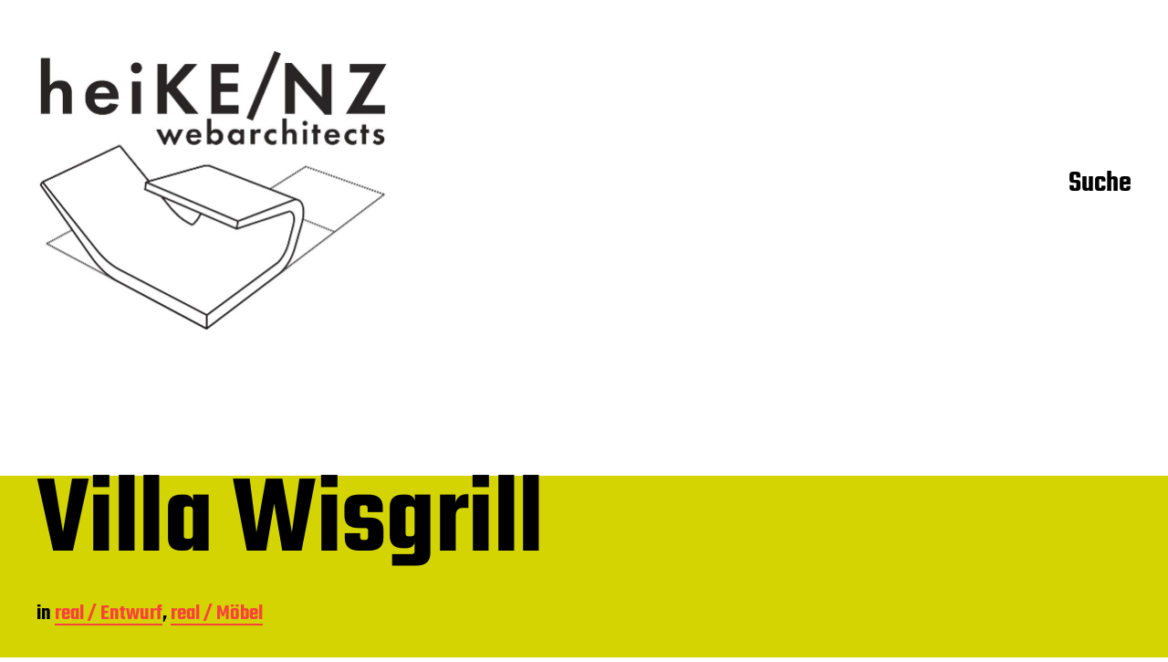

--- FILE ---
content_type: text/html; charset=UTF-8
request_url: https://www.heikenz.net/2020/10/07/villa-wisgrill-2/
body_size: 11655
content:
<!DOCTYPE html>

<html class="no-js" lang="de-AT">

	<head>

		<meta http-equiv="content-type" content="text/html" charset="UTF-8" />
		<meta name="viewport" content="width=device-width, initial-scale=1.0" >

		<link rel="profile" href="https://gmpg.org/xfn/11">

		<title>Villa Wisgrill &#8211; heiKE/NZ</title>
<meta name='robots' content='max-image-preview:large' />
	<style>img:is([sizes="auto" i], [sizes^="auto," i]) { contain-intrinsic-size: 3000px 1500px }</style>
	<link rel="alternate" type="application/rss+xml" title="heiKE/NZ &raquo; Feed" href="https://www.heikenz.net/feed/" />
<link rel="alternate" type="application/rss+xml" title="heiKE/NZ &raquo; Kommentar-Feed" href="https://www.heikenz.net/comments/feed/" />
<link rel="alternate" type="application/rss+xml" title="heiKE/NZ &raquo; Villa Wisgrill Kommentar-Feed" href="https://www.heikenz.net/2020/10/07/villa-wisgrill-2/feed/" />
<script type="text/javascript">
/* <![CDATA[ */
window._wpemojiSettings = {"baseUrl":"https:\/\/s.w.org\/images\/core\/emoji\/16.0.1\/72x72\/","ext":".png","svgUrl":"https:\/\/s.w.org\/images\/core\/emoji\/16.0.1\/svg\/","svgExt":".svg","source":{"concatemoji":"https:\/\/www.heikenz.net\/wp-includes\/js\/wp-emoji-release.min.js?ver=6.8.3"}};
/*! This file is auto-generated */
!function(s,n){var o,i,e;function c(e){try{var t={supportTests:e,timestamp:(new Date).valueOf()};sessionStorage.setItem(o,JSON.stringify(t))}catch(e){}}function p(e,t,n){e.clearRect(0,0,e.canvas.width,e.canvas.height),e.fillText(t,0,0);var t=new Uint32Array(e.getImageData(0,0,e.canvas.width,e.canvas.height).data),a=(e.clearRect(0,0,e.canvas.width,e.canvas.height),e.fillText(n,0,0),new Uint32Array(e.getImageData(0,0,e.canvas.width,e.canvas.height).data));return t.every(function(e,t){return e===a[t]})}function u(e,t){e.clearRect(0,0,e.canvas.width,e.canvas.height),e.fillText(t,0,0);for(var n=e.getImageData(16,16,1,1),a=0;a<n.data.length;a++)if(0!==n.data[a])return!1;return!0}function f(e,t,n,a){switch(t){case"flag":return n(e,"\ud83c\udff3\ufe0f\u200d\u26a7\ufe0f","\ud83c\udff3\ufe0f\u200b\u26a7\ufe0f")?!1:!n(e,"\ud83c\udde8\ud83c\uddf6","\ud83c\udde8\u200b\ud83c\uddf6")&&!n(e,"\ud83c\udff4\udb40\udc67\udb40\udc62\udb40\udc65\udb40\udc6e\udb40\udc67\udb40\udc7f","\ud83c\udff4\u200b\udb40\udc67\u200b\udb40\udc62\u200b\udb40\udc65\u200b\udb40\udc6e\u200b\udb40\udc67\u200b\udb40\udc7f");case"emoji":return!a(e,"\ud83e\udedf")}return!1}function g(e,t,n,a){var r="undefined"!=typeof WorkerGlobalScope&&self instanceof WorkerGlobalScope?new OffscreenCanvas(300,150):s.createElement("canvas"),o=r.getContext("2d",{willReadFrequently:!0}),i=(o.textBaseline="top",o.font="600 32px Arial",{});return e.forEach(function(e){i[e]=t(o,e,n,a)}),i}function t(e){var t=s.createElement("script");t.src=e,t.defer=!0,s.head.appendChild(t)}"undefined"!=typeof Promise&&(o="wpEmojiSettingsSupports",i=["flag","emoji"],n.supports={everything:!0,everythingExceptFlag:!0},e=new Promise(function(e){s.addEventListener("DOMContentLoaded",e,{once:!0})}),new Promise(function(t){var n=function(){try{var e=JSON.parse(sessionStorage.getItem(o));if("object"==typeof e&&"number"==typeof e.timestamp&&(new Date).valueOf()<e.timestamp+604800&&"object"==typeof e.supportTests)return e.supportTests}catch(e){}return null}();if(!n){if("undefined"!=typeof Worker&&"undefined"!=typeof OffscreenCanvas&&"undefined"!=typeof URL&&URL.createObjectURL&&"undefined"!=typeof Blob)try{var e="postMessage("+g.toString()+"("+[JSON.stringify(i),f.toString(),p.toString(),u.toString()].join(",")+"));",a=new Blob([e],{type:"text/javascript"}),r=new Worker(URL.createObjectURL(a),{name:"wpTestEmojiSupports"});return void(r.onmessage=function(e){c(n=e.data),r.terminate(),t(n)})}catch(e){}c(n=g(i,f,p,u))}t(n)}).then(function(e){for(var t in e)n.supports[t]=e[t],n.supports.everything=n.supports.everything&&n.supports[t],"flag"!==t&&(n.supports.everythingExceptFlag=n.supports.everythingExceptFlag&&n.supports[t]);n.supports.everythingExceptFlag=n.supports.everythingExceptFlag&&!n.supports.flag,n.DOMReady=!1,n.readyCallback=function(){n.DOMReady=!0}}).then(function(){return e}).then(function(){var e;n.supports.everything||(n.readyCallback(),(e=n.source||{}).concatemoji?t(e.concatemoji):e.wpemoji&&e.twemoji&&(t(e.twemoji),t(e.wpemoji)))}))}((window,document),window._wpemojiSettings);
/* ]]> */
</script>
<style id='wp-emoji-styles-inline-css' type='text/css'>

	img.wp-smiley, img.emoji {
		display: inline !important;
		border: none !important;
		box-shadow: none !important;
		height: 1em !important;
		width: 1em !important;
		margin: 0 0.07em !important;
		vertical-align: -0.1em !important;
		background: none !important;
		padding: 0 !important;
	}
</style>
<link rel='stylesheet' id='wp-block-library-css' href='https://www.heikenz.net/wp-includes/css/dist/block-library/style.min.css?ver=6.8.3' type='text/css' media='all' />
<style id='classic-theme-styles-inline-css' type='text/css'>
/*! This file is auto-generated */
.wp-block-button__link{color:#fff;background-color:#32373c;border-radius:9999px;box-shadow:none;text-decoration:none;padding:calc(.667em + 2px) calc(1.333em + 2px);font-size:1.125em}.wp-block-file__button{background:#32373c;color:#fff;text-decoration:none}
</style>
<link rel='stylesheet' id='magnific-popup-css' href='https://www.heikenz.net/wp-content/plugins/gutentor/assets/library/magnific-popup/magnific-popup.min.css?ver=1.8.0' type='text/css' media='all' />
<link rel='stylesheet' id='slick-css' href='https://www.heikenz.net/wp-content/plugins/gutentor/assets/library/slick/slick.min.css?ver=1.8.1' type='text/css' media='all' />
<link rel='stylesheet' id='fontawesome-css' href='https://www.heikenz.net/wp-content/plugins/gutentor/assets/library/fontawesome/css/all.min.css?ver=5.12.0' type='text/css' media='all' />
<link rel='stylesheet' id='wpness-grid-css' href='https://www.heikenz.net/wp-content/plugins/gutentor/assets/library/wpness-grid/wpness-grid.css?ver=1.0.0' type='text/css' media='all' />
<link rel='stylesheet' id='animate-css' href='https://www.heikenz.net/wp-content/plugins/gutentor/assets/library/animatecss/animate.min.css?ver=3.7.2' type='text/css' media='all' />
<link rel='stylesheet' id='wp-components-css' href='https://www.heikenz.net/wp-includes/css/dist/components/style.min.css?ver=6.8.3' type='text/css' media='all' />
<link rel='stylesheet' id='wp-preferences-css' href='https://www.heikenz.net/wp-includes/css/dist/preferences/style.min.css?ver=6.8.3' type='text/css' media='all' />
<link rel='stylesheet' id='wp-block-editor-css' href='https://www.heikenz.net/wp-includes/css/dist/block-editor/style.min.css?ver=6.8.3' type='text/css' media='all' />
<link rel='stylesheet' id='wp-reusable-blocks-css' href='https://www.heikenz.net/wp-includes/css/dist/reusable-blocks/style.min.css?ver=6.8.3' type='text/css' media='all' />
<link rel='stylesheet' id='wp-patterns-css' href='https://www.heikenz.net/wp-includes/css/dist/patterns/style.min.css?ver=6.8.3' type='text/css' media='all' />
<link rel='stylesheet' id='wp-editor-css' href='https://www.heikenz.net/wp-includes/css/dist/editor/style.min.css?ver=6.8.3' type='text/css' media='all' />
<link rel='stylesheet' id='gutentor-css' href='https://www.heikenz.net/wp-content/plugins/gutentor/dist/blocks.style.build.css?ver=3.4.8' type='text/css' media='all' />
<style id='global-styles-inline-css' type='text/css'>
:root{--wp--preset--aspect-ratio--square: 1;--wp--preset--aspect-ratio--4-3: 4/3;--wp--preset--aspect-ratio--3-4: 3/4;--wp--preset--aspect-ratio--3-2: 3/2;--wp--preset--aspect-ratio--2-3: 2/3;--wp--preset--aspect-ratio--16-9: 16/9;--wp--preset--aspect-ratio--9-16: 9/16;--wp--preset--color--black: #000000;--wp--preset--color--cyan-bluish-gray: #abb8c3;--wp--preset--color--white: #FFF;--wp--preset--color--pale-pink: #f78da7;--wp--preset--color--vivid-red: #cf2e2e;--wp--preset--color--luminous-vivid-orange: #ff6900;--wp--preset--color--luminous-vivid-amber: #fcb900;--wp--preset--color--light-green-cyan: #7bdcb5;--wp--preset--color--vivid-green-cyan: #00d084;--wp--preset--color--pale-cyan-blue: #8ed1fc;--wp--preset--color--vivid-cyan-blue: #0693e3;--wp--preset--color--vivid-purple: #9b51e0;--wp--preset--color--accent: #F9423A;--wp--preset--color--dark-gray: #333333;--wp--preset--color--gray: #767676;--wp--preset--color--light-gray: #DDDDDD;--wp--preset--gradient--vivid-cyan-blue-to-vivid-purple: linear-gradient(135deg,rgba(6,147,227,1) 0%,rgb(155,81,224) 100%);--wp--preset--gradient--light-green-cyan-to-vivid-green-cyan: linear-gradient(135deg,rgb(122,220,180) 0%,rgb(0,208,130) 100%);--wp--preset--gradient--luminous-vivid-amber-to-luminous-vivid-orange: linear-gradient(135deg,rgba(252,185,0,1) 0%,rgba(255,105,0,1) 100%);--wp--preset--gradient--luminous-vivid-orange-to-vivid-red: linear-gradient(135deg,rgba(255,105,0,1) 0%,rgb(207,46,46) 100%);--wp--preset--gradient--very-light-gray-to-cyan-bluish-gray: linear-gradient(135deg,rgb(238,238,238) 0%,rgb(169,184,195) 100%);--wp--preset--gradient--cool-to-warm-spectrum: linear-gradient(135deg,rgb(74,234,220) 0%,rgb(151,120,209) 20%,rgb(207,42,186) 40%,rgb(238,44,130) 60%,rgb(251,105,98) 80%,rgb(254,248,76) 100%);--wp--preset--gradient--blush-light-purple: linear-gradient(135deg,rgb(255,206,236) 0%,rgb(152,150,240) 100%);--wp--preset--gradient--blush-bordeaux: linear-gradient(135deg,rgb(254,205,165) 0%,rgb(254,45,45) 50%,rgb(107,0,62) 100%);--wp--preset--gradient--luminous-dusk: linear-gradient(135deg,rgb(255,203,112) 0%,rgb(199,81,192) 50%,rgb(65,88,208) 100%);--wp--preset--gradient--pale-ocean: linear-gradient(135deg,rgb(255,245,203) 0%,rgb(182,227,212) 50%,rgb(51,167,181) 100%);--wp--preset--gradient--electric-grass: linear-gradient(135deg,rgb(202,248,128) 0%,rgb(113,206,126) 100%);--wp--preset--gradient--midnight: linear-gradient(135deg,rgb(2,3,129) 0%,rgb(40,116,252) 100%);--wp--preset--font-size--small: 16px;--wp--preset--font-size--medium: 20px;--wp--preset--font-size--large: 24px;--wp--preset--font-size--x-large: 42px;--wp--preset--font-size--regular: 20px;--wp--preset--font-size--larger: 32px;--wp--preset--spacing--20: 0.44rem;--wp--preset--spacing--30: 0.67rem;--wp--preset--spacing--40: 1rem;--wp--preset--spacing--50: 1.5rem;--wp--preset--spacing--60: 2.25rem;--wp--preset--spacing--70: 3.38rem;--wp--preset--spacing--80: 5.06rem;--wp--preset--shadow--natural: 6px 6px 9px rgba(0, 0, 0, 0.2);--wp--preset--shadow--deep: 12px 12px 50px rgba(0, 0, 0, 0.4);--wp--preset--shadow--sharp: 6px 6px 0px rgba(0, 0, 0, 0.2);--wp--preset--shadow--outlined: 6px 6px 0px -3px rgba(255, 255, 255, 1), 6px 6px rgba(0, 0, 0, 1);--wp--preset--shadow--crisp: 6px 6px 0px rgba(0, 0, 0, 1);}:where(.is-layout-flex){gap: 0.5em;}:where(.is-layout-grid){gap: 0.5em;}body .is-layout-flex{display: flex;}.is-layout-flex{flex-wrap: wrap;align-items: center;}.is-layout-flex > :is(*, div){margin: 0;}body .is-layout-grid{display: grid;}.is-layout-grid > :is(*, div){margin: 0;}:where(.wp-block-columns.is-layout-flex){gap: 2em;}:where(.wp-block-columns.is-layout-grid){gap: 2em;}:where(.wp-block-post-template.is-layout-flex){gap: 1.25em;}:where(.wp-block-post-template.is-layout-grid){gap: 1.25em;}.has-black-color{color: var(--wp--preset--color--black) !important;}.has-cyan-bluish-gray-color{color: var(--wp--preset--color--cyan-bluish-gray) !important;}.has-white-color{color: var(--wp--preset--color--white) !important;}.has-pale-pink-color{color: var(--wp--preset--color--pale-pink) !important;}.has-vivid-red-color{color: var(--wp--preset--color--vivid-red) !important;}.has-luminous-vivid-orange-color{color: var(--wp--preset--color--luminous-vivid-orange) !important;}.has-luminous-vivid-amber-color{color: var(--wp--preset--color--luminous-vivid-amber) !important;}.has-light-green-cyan-color{color: var(--wp--preset--color--light-green-cyan) !important;}.has-vivid-green-cyan-color{color: var(--wp--preset--color--vivid-green-cyan) !important;}.has-pale-cyan-blue-color{color: var(--wp--preset--color--pale-cyan-blue) !important;}.has-vivid-cyan-blue-color{color: var(--wp--preset--color--vivid-cyan-blue) !important;}.has-vivid-purple-color{color: var(--wp--preset--color--vivid-purple) !important;}.has-black-background-color{background-color: var(--wp--preset--color--black) !important;}.has-cyan-bluish-gray-background-color{background-color: var(--wp--preset--color--cyan-bluish-gray) !important;}.has-white-background-color{background-color: var(--wp--preset--color--white) !important;}.has-pale-pink-background-color{background-color: var(--wp--preset--color--pale-pink) !important;}.has-vivid-red-background-color{background-color: var(--wp--preset--color--vivid-red) !important;}.has-luminous-vivid-orange-background-color{background-color: var(--wp--preset--color--luminous-vivid-orange) !important;}.has-luminous-vivid-amber-background-color{background-color: var(--wp--preset--color--luminous-vivid-amber) !important;}.has-light-green-cyan-background-color{background-color: var(--wp--preset--color--light-green-cyan) !important;}.has-vivid-green-cyan-background-color{background-color: var(--wp--preset--color--vivid-green-cyan) !important;}.has-pale-cyan-blue-background-color{background-color: var(--wp--preset--color--pale-cyan-blue) !important;}.has-vivid-cyan-blue-background-color{background-color: var(--wp--preset--color--vivid-cyan-blue) !important;}.has-vivid-purple-background-color{background-color: var(--wp--preset--color--vivid-purple) !important;}.has-black-border-color{border-color: var(--wp--preset--color--black) !important;}.has-cyan-bluish-gray-border-color{border-color: var(--wp--preset--color--cyan-bluish-gray) !important;}.has-white-border-color{border-color: var(--wp--preset--color--white) !important;}.has-pale-pink-border-color{border-color: var(--wp--preset--color--pale-pink) !important;}.has-vivid-red-border-color{border-color: var(--wp--preset--color--vivid-red) !important;}.has-luminous-vivid-orange-border-color{border-color: var(--wp--preset--color--luminous-vivid-orange) !important;}.has-luminous-vivid-amber-border-color{border-color: var(--wp--preset--color--luminous-vivid-amber) !important;}.has-light-green-cyan-border-color{border-color: var(--wp--preset--color--light-green-cyan) !important;}.has-vivid-green-cyan-border-color{border-color: var(--wp--preset--color--vivid-green-cyan) !important;}.has-pale-cyan-blue-border-color{border-color: var(--wp--preset--color--pale-cyan-blue) !important;}.has-vivid-cyan-blue-border-color{border-color: var(--wp--preset--color--vivid-cyan-blue) !important;}.has-vivid-purple-border-color{border-color: var(--wp--preset--color--vivid-purple) !important;}.has-vivid-cyan-blue-to-vivid-purple-gradient-background{background: var(--wp--preset--gradient--vivid-cyan-blue-to-vivid-purple) !important;}.has-light-green-cyan-to-vivid-green-cyan-gradient-background{background: var(--wp--preset--gradient--light-green-cyan-to-vivid-green-cyan) !important;}.has-luminous-vivid-amber-to-luminous-vivid-orange-gradient-background{background: var(--wp--preset--gradient--luminous-vivid-amber-to-luminous-vivid-orange) !important;}.has-luminous-vivid-orange-to-vivid-red-gradient-background{background: var(--wp--preset--gradient--luminous-vivid-orange-to-vivid-red) !important;}.has-very-light-gray-to-cyan-bluish-gray-gradient-background{background: var(--wp--preset--gradient--very-light-gray-to-cyan-bluish-gray) !important;}.has-cool-to-warm-spectrum-gradient-background{background: var(--wp--preset--gradient--cool-to-warm-spectrum) !important;}.has-blush-light-purple-gradient-background{background: var(--wp--preset--gradient--blush-light-purple) !important;}.has-blush-bordeaux-gradient-background{background: var(--wp--preset--gradient--blush-bordeaux) !important;}.has-luminous-dusk-gradient-background{background: var(--wp--preset--gradient--luminous-dusk) !important;}.has-pale-ocean-gradient-background{background: var(--wp--preset--gradient--pale-ocean) !important;}.has-electric-grass-gradient-background{background: var(--wp--preset--gradient--electric-grass) !important;}.has-midnight-gradient-background{background: var(--wp--preset--gradient--midnight) !important;}.has-small-font-size{font-size: var(--wp--preset--font-size--small) !important;}.has-medium-font-size{font-size: var(--wp--preset--font-size--medium) !important;}.has-large-font-size{font-size: var(--wp--preset--font-size--large) !important;}.has-x-large-font-size{font-size: var(--wp--preset--font-size--x-large) !important;}
:where(.wp-block-post-template.is-layout-flex){gap: 1.25em;}:where(.wp-block-post-template.is-layout-grid){gap: 1.25em;}
:where(.wp-block-columns.is-layout-flex){gap: 2em;}:where(.wp-block-columns.is-layout-grid){gap: 2em;}
:root :where(.wp-block-pullquote){font-size: 1.5em;line-height: 1.6;}
</style>
<link rel='stylesheet' id='miyazaki-google-fonts-css' href='https://www.heikenz.net/wp-content/themes/miyazaki/assets/css/fonts.css?ver=6.8.3' type='text/css' media='all' />
<link rel='stylesheet' id='miyazaki-style-css' href='https://www.heikenz.net/wp-content/themes/miyazaki/style.css?ver=2.2' type='text/css' media='all' />
<link rel='stylesheet' id='sp-dsgvo_twbs4_grid-css' href='https://www.heikenz.net/wp-content/plugins/shapepress-dsgvo/public/css/bootstrap-grid.min.css?ver=3.1.34' type='text/css' media='all' />
<link rel='stylesheet' id='sp-dsgvo-css' href='https://www.heikenz.net/wp-content/plugins/shapepress-dsgvo/public/css/sp-dsgvo-public.min.css?ver=3.1.34' type='text/css' media='all' />
<link rel='stylesheet' id='sp-dsgvo_popup-css' href='https://www.heikenz.net/wp-content/plugins/shapepress-dsgvo/public/css/sp-dsgvo-popup.min.css?ver=3.1.34' type='text/css' media='all' />
<link rel='stylesheet' id='simplebar-css' href='https://www.heikenz.net/wp-content/plugins/shapepress-dsgvo/public/css/simplebar.min.css?ver=6.8.3' type='text/css' media='all' />
<link rel='stylesheet' id='video-js-css' href='https://www.heikenz.net/wp-content/plugins/video-embed-thumbnail-generator/video-js/video-js.min.css?ver=8.0.4' type='text/css' media='all' />
<link rel='stylesheet' id='video-js-kg-skin-css' href='https://www.heikenz.net/wp-content/plugins/video-embed-thumbnail-generator/video-js/kg-video-js-skin.css?ver=4.10.3' type='text/css' media='all' />
<link rel='stylesheet' id='kgvid_video_styles-css' href='https://www.heikenz.net/wp-content/plugins/video-embed-thumbnail-generator/src/public/css/videopack-styles.css?ver=4.10.3' type='text/css' media='all' />
<script type="text/javascript" src="https://www.heikenz.net/wp-includes/js/jquery/jquery.min.js?ver=3.7.1" id="jquery-core-js"></script>
<script type="text/javascript" src="https://www.heikenz.net/wp-includes/js/jquery/jquery-migrate.min.js?ver=3.4.1" id="jquery-migrate-js"></script>
<script type="text/javascript" id="sp-dsgvo-js-extra">
/* <![CDATA[ */
var spDsgvoGeneralConfig = {"ajaxUrl":"https:\/\/www.heikenz.net\/wp-admin\/admin-ajax.php","wpJsonUrl":"https:\/\/www.heikenz.net\/wp-json\/legalweb\/v1\/","cookieName":"sp_dsgvo_cookie_settings","cookieVersion":"1644313818127","cookieLifeTime":"86400","cookieLifeTimeDismiss":"86400","locale":"de_DE","privacyPolicyPageId":"3","privacyPolicyPageUrl":"https:\/\/www.heikenz.net\/datenschutzerklaerung\/","imprintPageId":"7","imprintPageUrl":"https:\/\/www.heikenz.net\/?page_id=7","showNoticeOnClose":"1","initialDisplayType":"policy_popup","allIntegrationSlugs":[],"noticeHideEffect":"none","noticeOnScroll":"","noticeOnScrollOffset":"100","currentPageId":"340","forceCookieInfo":"1","clientSideBlocking":"1"};
var spDsgvoIntegrationConfig = [];
/* ]]> */
</script>
<script type="text/javascript" src="https://www.heikenz.net/wp-content/plugins/shapepress-dsgvo/public/js/sp-dsgvo-public.min.js?ver=3.1.34" id="sp-dsgvo-js"></script>
<link rel="https://api.w.org/" href="https://www.heikenz.net/wp-json/" /><link rel="alternate" title="JSON" type="application/json" href="https://www.heikenz.net/wp-json/wp/v2/posts/340" /><link rel="EditURI" type="application/rsd+xml" title="RSD" href="https://www.heikenz.net/xmlrpc.php?rsd" />
<meta name="generator" content="WordPress 6.8.3" />
<link rel="canonical" href="https://www.heikenz.net/2020/10/07/villa-wisgrill-2/" />
<link rel='shortlink' href='https://www.heikenz.net/?p=340' />
<link rel="alternate" title="oEmbed (JSON)" type="application/json+oembed" href="https://www.heikenz.net/wp-json/oembed/1.0/embed?url=https%3A%2F%2Fwww.heikenz.net%2F2020%2F10%2F07%2Fvilla-wisgrill-2%2F" />
<link rel="alternate" title="oEmbed (XML)" type="text/xml+oembed" href="https://www.heikenz.net/wp-json/oembed/1.0/embed?url=https%3A%2F%2Fwww.heikenz.net%2F2020%2F10%2F07%2Fvilla-wisgrill-2%2F&#038;format=xml" />
		<script>document.documentElement.className = document.documentElement.className.replace( 'no-js', 'js' );</script>
		<style>
    .sp-dsgvo-blocked-embedding-placeholder
    {
        color: #313334;
                    background: linear-gradient(90deg, #e3ffe7 0%, #d9e7ff 100%);            }

    a.sp-dsgvo-blocked-embedding-button-enable,
    a.sp-dsgvo-blocked-embedding-button-enable:hover,
    a.sp-dsgvo-blocked-embedding-button-enable:active {
        color: #313334;
        border-color: #313334;
        border-width: 2px;
    }

            .wp-embed-aspect-16-9 .sp-dsgvo-blocked-embedding-placeholder,
        .vc_video-aspect-ratio-169 .sp-dsgvo-blocked-embedding-placeholder,
        .elementor-aspect-ratio-169 .sp-dsgvo-blocked-embedding-placeholder{
            margin-top: -56.25%; /*16:9*/
        }

        .wp-embed-aspect-4-3 .sp-dsgvo-blocked-embedding-placeholder,
        .vc_video-aspect-ratio-43 .sp-dsgvo-blocked-embedding-placeholder,
        .elementor-aspect-ratio-43 .sp-dsgvo-blocked-embedding-placeholder{
            margin-top: -75%;
        }

        .wp-embed-aspect-3-2 .sp-dsgvo-blocked-embedding-placeholder,
        .vc_video-aspect-ratio-32 .sp-dsgvo-blocked-embedding-placeholder,
        .elementor-aspect-ratio-32 .sp-dsgvo-blocked-embedding-placeholder{
            margin-top: -66.66%;
        }
    </style>
            <style>
                /* latin */
                @font-face {
                    font-family: 'Roboto';
                    font-style: italic;
                    font-weight: 300;
                    src: local('Roboto Light Italic'),
                    local('Roboto-LightItalic'),
                    url(https://www.heikenz.net/wp-content/plugins/shapepress-dsgvo/public/css/fonts/roboto/Roboto-LightItalic-webfont.woff) format('woff');
                    font-display: swap;

                }

                /* latin */
                @font-face {
                    font-family: 'Roboto';
                    font-style: italic;
                    font-weight: 400;
                    src: local('Roboto Italic'),
                    local('Roboto-Italic'),
                    url(https://www.heikenz.net/wp-content/plugins/shapepress-dsgvo/public/css/fonts/roboto/Roboto-Italic-webfont.woff) format('woff');
                    font-display: swap;
                }

                /* latin */
                @font-face {
                    font-family: 'Roboto';
                    font-style: italic;
                    font-weight: 700;
                    src: local('Roboto Bold Italic'),
                    local('Roboto-BoldItalic'),
                    url(https://www.heikenz.net/wp-content/plugins/shapepress-dsgvo/public/css/fonts/roboto/Roboto-BoldItalic-webfont.woff) format('woff');
                    font-display: swap;
                }

                /* latin */
                @font-face {
                    font-family: 'Roboto';
                    font-style: italic;
                    font-weight: 900;
                    src: local('Roboto Black Italic'),
                    local('Roboto-BlackItalic'),
                    url(https://www.heikenz.net/wp-content/plugins/shapepress-dsgvo/public/css/fonts/roboto/Roboto-BlackItalic-webfont.woff) format('woff');
                    font-display: swap;
                }

                /* latin */
                @font-face {
                    font-family: 'Roboto';
                    font-style: normal;
                    font-weight: 300;
                    src: local('Roboto Light'),
                    local('Roboto-Light'),
                    url(https://www.heikenz.net/wp-content/plugins/shapepress-dsgvo/public/css/fonts/roboto/Roboto-Light-webfont.woff) format('woff');
                    font-display: swap;
                }

                /* latin */
                @font-face {
                    font-family: 'Roboto';
                    font-style: normal;
                    font-weight: 400;
                    src: local('Roboto Regular'),
                    local('Roboto-Regular'),
                    url(https://www.heikenz.net/wp-content/plugins/shapepress-dsgvo/public/css/fonts/roboto/Roboto-Regular-webfont.woff) format('woff');
                    font-display: swap;
                }

                /* latin */
                @font-face {
                    font-family: 'Roboto';
                    font-style: normal;
                    font-weight: 700;
                    src: local('Roboto Bold'),
                    local('Roboto-Bold'),
                    url(https://www.heikenz.net/wp-content/plugins/shapepress-dsgvo/public/css/fonts/roboto/Roboto-Bold-webfont.woff) format('woff');
                    font-display: swap;
                }

                /* latin */
                @font-face {
                    font-family: 'Roboto';
                    font-style: normal;
                    font-weight: 900;
                    src: local('Roboto Black'),
                    local('Roboto-Black'),
                    url(https://www.heikenz.net/wp-content/plugins/shapepress-dsgvo/public/css/fonts/roboto/Roboto-Black-webfont.woff) format('woff');
                    font-display: swap;
                }
            </style>
            <style id="uagb-style-conditional-extension">@media (min-width: 1025px){body .uag-hide-desktop.uagb-google-map__wrap,body .uag-hide-desktop{display:none !important}}@media (min-width: 768px) and (max-width: 1024px){body .uag-hide-tab.uagb-google-map__wrap,body .uag-hide-tab{display:none !important}}@media (max-width: 767px){body .uag-hide-mob.uagb-google-map__wrap,body .uag-hide-mob{display:none !important}}</style><link rel="icon" href="https://www.heikenz.net/wp-content/uploads/2020/10/cropped-heikenz_logo_square_100x100_web-32x32.jpg" sizes="32x32" />
<link rel="icon" href="https://www.heikenz.net/wp-content/uploads/2020/10/cropped-heikenz_logo_square_100x100_web-192x192.jpg" sizes="192x192" />
<link rel="apple-touch-icon" href="https://www.heikenz.net/wp-content/uploads/2020/10/cropped-heikenz_logo_square_100x100_web-180x180.jpg" />
<meta name="msapplication-TileImage" content="https://www.heikenz.net/wp-content/uploads/2020/10/cropped-heikenz_logo_square_100x100_web-270x270.jpg" />
		<style type="text/css" id="wp-custom-css">
			/**
 * Fonts & basic variables.
 */
.theme-credits {
  display: none;
}

.theme-credits-impressum {
  display: block;
	margin-left: 0;
}

.theme-span-font-teko {
	font-family: Teko, -apple-system, BlinkMacSystemFont, 'Helvetica Neue', Helvetica, sans-serif;
}		</style>
		
	</head>

	<body data-rsssl=1 class="wp-singular post-template-default single single-post postid-340 single-format-standard wp-custom-logo wp-theme-miyazaki gutentor-active pagination-type-button has-overlay-logo has-post-thumbnail">

		
		<a class="faux-button skip-link" href="#site-content">Skip to the content</a>

		<header id="site-header">

			<div class="section-inner">

				<div class="header-left">

					
							<div class="site-logo">

								
			<a href="https://www.heikenz.net/" title="heiKE/NZ" class="custom-logo-link custom-logo">
				<img src="https://www.heikenz.net/wp-content/uploads/2020/10/cropped-heikenz_Logo_2005.jpg" width="393" height="318" />
			</a>

			
			<a href="https://www.heikenz.net/" title="heiKE/NZ" class="custom-logo-link miyazaki-overlay-logo">
				<img src="https://www.heikenz.net/wp-content/uploads/2020/10/heikenz_Logo_2005.jpg" width="393" height="318" />
			</a>

			
							</div><!-- .header-logo -->

							
					
					<ul class="main-menu header-menu reset-list-style">
											</ul><!-- .main-menu -->

				</div><!-- .header-left -->

				<div class="header-right">

					<button class="toggle nav-toggle" data-toggle-target=".mobile-menu-wrapper" data-toggle-scroll-lock="true">
						<label>
							<span class="show">Menü</span>
							<span class="hide">Schließen</span>
						</label>
						<div class="bars">
							<div class="bar"></div>
							<div class="bar"></div>
							<div class="bar"></div>
						</div><!-- .bars -->
					</button><!-- .nav-toggle -->

					
						<button class="toggle search-toggle" data-toggle-target=".search-overlay" data-toggle-scroll-lock="true" data-set-focus=".search-overlay .search-field">
							Suche						</button><!-- .search-toggle -->

					
				</div><!-- .header-right -->

			</div><!-- .section-inner -->

		</header><!-- #site-header -->

		<div class="mobile-menu-wrapper cover-modal" data-untoggle-above="1020" data-modal-target-string=".mobile-menu-wrapper">

			<div class="mobile-menu-container section-inner">

				<div class="mobile-menu-top">

					<ul class="mobile-menu header-menu reset-list-style">
											</ul>

				</div><!-- .mobile-menu-top -->

				
					<div class="overlay-search-form">
						
<form role="search" method="get" class="search-form" action="https://www.heikenz.net/">
	<label for="search-form-696d417787cb3">
		<span class="screen-reader-text">Suche nach:</span>
		<img aria-hidden src="https://www.heikenz.net/wp-content/themes/miyazaki/assets/images/icons/spyglass-white.svg" />
	</label>
	<input type="search" id="search-form-696d417787cb3" class="search-field" placeholder="Suchen nach &hellip;" value="" name="s" />
	<button type="submit" class="search-submit">Suchen</button>
</form>
					</div><!-- .overlay-search-form -->

				
			</div><!-- .mobile-menu -->

		</div><!-- .mobile-menu-wrapper -->

		
			<div class="search-overlay cover-modal" data-untoggle-below="1020" data-modal-target-string=".search-overlay">

				<div class="section-inner overlay-search-form search-overlay-form-wrapper">
					
<form role="search" method="get" class="search-form" action="https://www.heikenz.net/">
	<label for="search-form-696d417787e10">
		<span class="screen-reader-text">Suche nach:</span>
		<img aria-hidden src="https://www.heikenz.net/wp-content/themes/miyazaki/assets/images/icons/spyglass-white.svg" />
	</label>
	<input type="search" id="search-form-696d417787e10" class="search-field" placeholder="Suchen nach &hellip;" value="" name="s" />
	<button type="submit" class="search-submit">Suchen</button>
</form>
				</div><!-- .section-inner -->

			</div><!-- .search-overlay -->

		
		
<main id="site-content">

	<article class="section-inner post-340 post type-post status-publish format-standard hentry category-real_entwurf category-real_moebel tag-umbau tag-upcycle tag-wohnbau missing-thumbnail" id="post-340">

	
	<header class="entry-header">

		<h1 class="entry-title">Villa Wisgrill</h1>
			<div class="post-meta-wrapper post-meta-single post-meta-single-top">

				<ul class="post-meta">

											<li class="post-categories meta-wrapper">
							in <a href="https://www.heikenz.net/category/real_entwurf/" rel="category tag">real / Entwurf</a>, <a href="https://www.heikenz.net/category/real/real_moebel/" rel="category tag">real / Möbel</a>						</li>
						
				</ul><!-- .post-meta -->

			</div><!-- .post-meta-wrapper -->

			
	</header><!-- .entry-header -->

	<div class="post-inner">

		<div class="entry-content">

			<!-- Added by Post/Page specific custom CSS plugin, thank you for using! -->
<style>/*@font-face {
font-family: 'Barlow Medium Italic';
font-style: normal;
font-weight: normal;
src: local('Barlow Medium Italic'), url('/wp-content/uploads/fonts/barlow/Barlow-MediumItalic.woff') format('woff');
}
*/
main {
    background: #d4d402;
}

.wp-block-quote {
		/* justify-content: center;
		align-items: center;
    font-family: Barlow Medium Italic, -apple-system, BlinkMacSystemFont, 'Helvetica Neue', Helvetica, sans-serif; */
    font-size: 5rem;
}</style>

<div class="wp-block-cover alignfull is-light has-parallax has-custom-content-position is-position-center-right"><span aria-hidden="true" class="wp-block-cover__background has-background-dim-30 has-background-dim"></span><div role="img" class="wp-block-cover__image-background wp-image-327 has-parallax" style="background-position:50% 50%;background-image:url(https://www.heikenz.net/wp-content/uploads/2020/10/P1070895-scaled.jpg)"></div><div class="wp-block-cover__inner-container is-layout-flow wp-block-cover-is-layout-flow">
<div class="wp-block-media-text alignfull is-stacked-on-mobile" style="grid-template-columns:48% auto"><figure class="wp-block-media-text__media"><img decoding="async" width="1" height="1" src="https://www.heikenz.net/wp-content/uploads/2020/10/spacer.gif" alt="" class="wp-image-574 size-full"/></figure><div class="wp-block-media-text__content">
<blockquote class="wp-block-quote is-style-large is-layout-flow wp-block-quote-is-layout-flow">
<p><em><strong><span style="color:#d4d402" class="has-inline-color">Upcycle</span></strong></em></p>



<p>&#8222;<em>Wenn wir ein Projekt beginnen, machen wir zuerst Inventur: Welche Werte und Möglichkeiten gibt es schon vor Ort? </em></p>



<p><em>Manchmal entscheiden wir uns dann, neu zu bauen, manchmal für eine Wiedernutzung, manchmal für eine Mischung aus beidem.</em>&#8222;</p>
<cite><mark style="background-color:rgba(0, 0, 0, 0)" class="has-inline-color has-dark-gray-color">Anne Lacaton, Lacaton &amp; Vassal</mark></cite></blockquote>



<p></p>
</div></div>
</div></div>



<figure class="wp-block-gallery alignfull has-nested-images columns-3 is-cropped wp-block-gallery-1 is-layout-flex wp-block-gallery-is-layout-flex">
<figure class="wp-block-image size-full"><img fetchpriority="high" decoding="async" width="2560" height="1920" data-id="617" src="https://www.heikenz.net/wp-content/uploads/2020/10/P1000423-scaled.jpg" alt="" class="wp-image-617" srcset="https://www.heikenz.net/wp-content/uploads/2020/10/P1000423-scaled.jpg 2560w, https://www.heikenz.net/wp-content/uploads/2020/10/P1000423-300x225.jpg 300w, https://www.heikenz.net/wp-content/uploads/2020/10/P1000423-768x576.jpg 768w, https://www.heikenz.net/wp-content/uploads/2020/10/P1000423-1536x1152.jpg 1536w, https://www.heikenz.net/wp-content/uploads/2020/10/P1000423-2048x1536.jpg 2048w, https://www.heikenz.net/wp-content/uploads/2020/10/P1000423-1870x1403.jpg 1870w, https://www.heikenz.net/wp-content/uploads/2020/10/P1000423-400x300.jpg 400w, https://www.heikenz.net/wp-content/uploads/2020/10/P1000423-800x600.jpg 800w" sizes="(max-width: 2560px) 100vw, 2560px" /></figure>



<figure class="wp-block-image size-full"><img decoding="async" width="2560" height="1920" data-id="619" src="https://www.heikenz.net/wp-content/uploads/2020/10/P1000426-scaled.jpg" alt="" class="wp-image-619" srcset="https://www.heikenz.net/wp-content/uploads/2020/10/P1000426-scaled.jpg 2560w, https://www.heikenz.net/wp-content/uploads/2020/10/P1000426-300x225.jpg 300w, https://www.heikenz.net/wp-content/uploads/2020/10/P1000426-768x576.jpg 768w, https://www.heikenz.net/wp-content/uploads/2020/10/P1000426-1536x1152.jpg 1536w, https://www.heikenz.net/wp-content/uploads/2020/10/P1000426-2048x1536.jpg 2048w, https://www.heikenz.net/wp-content/uploads/2020/10/P1000426-1870x1403.jpg 1870w, https://www.heikenz.net/wp-content/uploads/2020/10/P1000426-400x300.jpg 400w, https://www.heikenz.net/wp-content/uploads/2020/10/P1000426-800x600.jpg 800w" sizes="(max-width: 2560px) 100vw, 2560px" /></figure>



<figure class="wp-block-image size-full"><img loading="lazy" decoding="async" width="2560" height="1920" data-id="622" src="https://www.heikenz.net/wp-content/uploads/2020/10/P1000431-scaled.jpg" alt="" class="wp-image-622" srcset="https://www.heikenz.net/wp-content/uploads/2020/10/P1000431-scaled.jpg 2560w, https://www.heikenz.net/wp-content/uploads/2020/10/P1000431-300x225.jpg 300w, https://www.heikenz.net/wp-content/uploads/2020/10/P1000431-768x576.jpg 768w, https://www.heikenz.net/wp-content/uploads/2020/10/P1000431-1536x1152.jpg 1536w, https://www.heikenz.net/wp-content/uploads/2020/10/P1000431-2048x1536.jpg 2048w, https://www.heikenz.net/wp-content/uploads/2020/10/P1000431-1870x1403.jpg 1870w, https://www.heikenz.net/wp-content/uploads/2020/10/P1000431-400x300.jpg 400w, https://www.heikenz.net/wp-content/uploads/2020/10/P1000431-800x600.jpg 800w" sizes="auto, (max-width: 2560px) 100vw, 2560px" /></figure>



<figure class="wp-block-image size-full"><img loading="lazy" decoding="async" width="1920" height="2560" data-id="620" src="https://www.heikenz.net/wp-content/uploads/2020/10/P1000428-scaled.jpg" alt="" class="wp-image-620" srcset="https://www.heikenz.net/wp-content/uploads/2020/10/P1000428-scaled.jpg 1920w, https://www.heikenz.net/wp-content/uploads/2020/10/P1000428-225x300.jpg 225w, https://www.heikenz.net/wp-content/uploads/2020/10/P1000428-1152x1536.jpg 1152w, https://www.heikenz.net/wp-content/uploads/2020/10/P1000428-1536x2048.jpg 1536w, https://www.heikenz.net/wp-content/uploads/2020/10/P1000428-1870x2493.jpg 1870w, https://www.heikenz.net/wp-content/uploads/2020/10/P1000428-400x533.jpg 400w" sizes="auto, (max-width: 1920px) 100vw, 1920px" /></figure>



<figure class="wp-block-image size-full"><img loading="lazy" decoding="async" width="1920" height="2560" data-id="641" src="https://www.heikenz.net/wp-content/uploads/2020/10/P1070358-scaled.jpg" alt="" class="wp-image-641" srcset="https://www.heikenz.net/wp-content/uploads/2020/10/P1070358-scaled.jpg 1920w, https://www.heikenz.net/wp-content/uploads/2020/10/P1070358-225x300.jpg 225w, https://www.heikenz.net/wp-content/uploads/2020/10/P1070358-1152x1536.jpg 1152w, https://www.heikenz.net/wp-content/uploads/2020/10/P1070358-1536x2048.jpg 1536w, https://www.heikenz.net/wp-content/uploads/2020/10/P1070358-1870x2493.jpg 1870w, https://www.heikenz.net/wp-content/uploads/2020/10/P1070358-400x533.jpg 400w" sizes="auto, (max-width: 1920px) 100vw, 1920px" /></figure>



<figure class="wp-block-image size-full"><img loading="lazy" decoding="async" width="2560" height="1920" data-id="337" src="https://www.heikenz.net/wp-content/uploads/2020/10/P1070696-scaled.jpg" alt="" class="wp-image-337" srcset="https://www.heikenz.net/wp-content/uploads/2020/10/P1070696-scaled.jpg 2560w, https://www.heikenz.net/wp-content/uploads/2020/10/P1070696-300x225.jpg 300w, https://www.heikenz.net/wp-content/uploads/2020/10/P1070696-1024x768.jpg 1024w, https://www.heikenz.net/wp-content/uploads/2020/10/P1070696-768x576.jpg 768w, https://www.heikenz.net/wp-content/uploads/2020/10/P1070696-1536x1152.jpg 1536w, https://www.heikenz.net/wp-content/uploads/2020/10/P1070696-2048x1536.jpg 2048w, https://www.heikenz.net/wp-content/uploads/2020/10/P1070696-1870x1403.jpg 1870w, https://www.heikenz.net/wp-content/uploads/2020/10/P1070696-400x300.jpg 400w, https://www.heikenz.net/wp-content/uploads/2020/10/P1070696-800x600.jpg 800w" sizes="auto, (max-width: 2560px) 100vw, 2560px" /></figure>



<figure class="wp-block-image size-full"><img loading="lazy" decoding="async" width="2560" height="731" data-id="631" src="https://www.heikenz.net/wp-content/uploads/2020/10/Wandabwicklungen_Bad3.2_v2.0w-scaled.jpg" alt="" class="wp-image-631" srcset="https://www.heikenz.net/wp-content/uploads/2020/10/Wandabwicklungen_Bad3.2_v2.0w-scaled.jpg 2560w, https://www.heikenz.net/wp-content/uploads/2020/10/Wandabwicklungen_Bad3.2_v2.0w-300x86.jpg 300w, https://www.heikenz.net/wp-content/uploads/2020/10/Wandabwicklungen_Bad3.2_v2.0w-1024x292.jpg 1024w, https://www.heikenz.net/wp-content/uploads/2020/10/Wandabwicklungen_Bad3.2_v2.0w-768x219.jpg 768w, https://www.heikenz.net/wp-content/uploads/2020/10/Wandabwicklungen_Bad3.2_v2.0w-1536x438.jpg 1536w, https://www.heikenz.net/wp-content/uploads/2020/10/Wandabwicklungen_Bad3.2_v2.0w-2048x584.jpg 2048w, https://www.heikenz.net/wp-content/uploads/2020/10/Wandabwicklungen_Bad3.2_v2.0w-1870x534.jpg 1870w, https://www.heikenz.net/wp-content/uploads/2020/10/Wandabwicklungen_Bad3.2_v2.0w-400x114.jpg 400w, https://www.heikenz.net/wp-content/uploads/2020/10/Wandabwicklungen_Bad3.2_v2.0w-800x228.jpg 800w" sizes="auto, (max-width: 2560px) 100vw, 2560px" /></figure>



<figure class="wp-block-image size-full"><img loading="lazy" decoding="async" width="2560" height="1920" data-id="635" src="https://www.heikenz.net/wp-content/uploads/2020/10/P1070689-scaled.jpg" alt="" class="wp-image-635" srcset="https://www.heikenz.net/wp-content/uploads/2020/10/P1070689-scaled.jpg 2560w, https://www.heikenz.net/wp-content/uploads/2020/10/P1070689-300x225.jpg 300w, https://www.heikenz.net/wp-content/uploads/2020/10/P1070689-768x576.jpg 768w, https://www.heikenz.net/wp-content/uploads/2020/10/P1070689-1536x1152.jpg 1536w, https://www.heikenz.net/wp-content/uploads/2020/10/P1070689-2048x1536.jpg 2048w, https://www.heikenz.net/wp-content/uploads/2020/10/P1070689-1870x1403.jpg 1870w, https://www.heikenz.net/wp-content/uploads/2020/10/P1070689-400x300.jpg 400w, https://www.heikenz.net/wp-content/uploads/2020/10/P1070689-800x600.jpg 800w" sizes="auto, (max-width: 2560px) 100vw, 2560px" /></figure>



<figure class="wp-block-image size-full"><img loading="lazy" decoding="async" width="1920" height="2560" data-id="639" src="https://www.heikenz.net/wp-content/uploads/2020/10/P1070772-scaled.jpg" alt="" class="wp-image-639" srcset="https://www.heikenz.net/wp-content/uploads/2020/10/P1070772-scaled.jpg 1920w, https://www.heikenz.net/wp-content/uploads/2020/10/P1070772-225x300.jpg 225w, https://www.heikenz.net/wp-content/uploads/2020/10/P1070772-1152x1536.jpg 1152w, https://www.heikenz.net/wp-content/uploads/2020/10/P1070772-1536x2048.jpg 1536w, https://www.heikenz.net/wp-content/uploads/2020/10/P1070772-1870x2493.jpg 1870w, https://www.heikenz.net/wp-content/uploads/2020/10/P1070772-400x533.jpg 400w" sizes="auto, (max-width: 1920px) 100vw, 1920px" /></figure>



<figure class="wp-block-image size-full"><img loading="lazy" decoding="async" width="2560" height="1920" data-id="615" src="https://www.heikenz.net/wp-content/uploads/2020/10/P1070791-scaled.jpg" alt="" class="wp-image-615" srcset="https://www.heikenz.net/wp-content/uploads/2020/10/P1070791-scaled.jpg 2560w, https://www.heikenz.net/wp-content/uploads/2020/10/P1070791-300x225.jpg 300w, https://www.heikenz.net/wp-content/uploads/2020/10/P1070791-768x576.jpg 768w, https://www.heikenz.net/wp-content/uploads/2020/10/P1070791-1536x1152.jpg 1536w, https://www.heikenz.net/wp-content/uploads/2020/10/P1070791-2048x1536.jpg 2048w, https://www.heikenz.net/wp-content/uploads/2020/10/P1070791-1870x1403.jpg 1870w, https://www.heikenz.net/wp-content/uploads/2020/10/P1070791-400x300.jpg 400w, https://www.heikenz.net/wp-content/uploads/2020/10/P1070791-800x600.jpg 800w" sizes="auto, (max-width: 2560px) 100vw, 2560px" /></figure>



<figure class="wp-block-image size-full"><img loading="lazy" decoding="async" width="1920" height="2560" data-id="335" src="https://www.heikenz.net/wp-content/uploads/2020/10/P1070586-scaled-e1602083019994.jpg" alt="" class="wp-image-335" srcset="https://www.heikenz.net/wp-content/uploads/2020/10/P1070586-scaled-e1602083019994.jpg 1920w, https://www.heikenz.net/wp-content/uploads/2020/10/P1070586-scaled-e1602083019994-225x300.jpg 225w, https://www.heikenz.net/wp-content/uploads/2020/10/P1070586-scaled-e1602083019994-768x1024.jpg 768w, https://www.heikenz.net/wp-content/uploads/2020/10/P1070586-scaled-e1602083019994-1152x1536.jpg 1152w, https://www.heikenz.net/wp-content/uploads/2020/10/P1070586-scaled-e1602083019994-1536x2048.jpg 1536w, https://www.heikenz.net/wp-content/uploads/2020/10/P1070586-scaled-e1602083019994-1870x2493.jpg 1870w, https://www.heikenz.net/wp-content/uploads/2020/10/P1070586-scaled-e1602083019994-400x533.jpg 400w, https://www.heikenz.net/wp-content/uploads/2020/10/P1070586-scaled-e1602083019994-800x1067.jpg 800w" sizes="auto, (max-width: 1920px) 100vw, 1920px" /></figure>



<figure class="wp-block-image size-full"><img loading="lazy" decoding="async" width="2007" height="2058" data-id="634" src="https://www.heikenz.net/wp-content/uploads/2020/10/SDC11509.jpg" alt="" class="wp-image-634" srcset="https://www.heikenz.net/wp-content/uploads/2020/10/SDC11509.jpg 2007w, https://www.heikenz.net/wp-content/uploads/2020/10/SDC11509-293x300.jpg 293w, https://www.heikenz.net/wp-content/uploads/2020/10/SDC11509-999x1024.jpg 999w, https://www.heikenz.net/wp-content/uploads/2020/10/SDC11509-768x788.jpg 768w, https://www.heikenz.net/wp-content/uploads/2020/10/SDC11509-1498x1536.jpg 1498w, https://www.heikenz.net/wp-content/uploads/2020/10/SDC11509-1997x2048.jpg 1997w, https://www.heikenz.net/wp-content/uploads/2020/10/SDC11509-1870x1918.jpg 1870w, https://www.heikenz.net/wp-content/uploads/2020/10/SDC11509-400x410.jpg 400w, https://www.heikenz.net/wp-content/uploads/2020/10/SDC11509-800x820.jpg 800w" sizes="auto, (max-width: 2007px) 100vw, 2007px" /></figure>



<figure class="wp-block-image size-full"><img loading="lazy" decoding="async" width="2560" height="1920" data-id="643" src="https://www.heikenz.net/wp-content/uploads/2020/10/P1060935-scaled.jpg" alt="" class="wp-image-643" srcset="https://www.heikenz.net/wp-content/uploads/2020/10/P1060935-scaled.jpg 2560w, https://www.heikenz.net/wp-content/uploads/2020/10/P1060935-300x225.jpg 300w, https://www.heikenz.net/wp-content/uploads/2020/10/P1060935-768x576.jpg 768w, https://www.heikenz.net/wp-content/uploads/2020/10/P1060935-1536x1152.jpg 1536w, https://www.heikenz.net/wp-content/uploads/2020/10/P1060935-2048x1536.jpg 2048w, https://www.heikenz.net/wp-content/uploads/2020/10/P1060935-1870x1403.jpg 1870w, https://www.heikenz.net/wp-content/uploads/2020/10/P1060935-400x300.jpg 400w, https://www.heikenz.net/wp-content/uploads/2020/10/P1060935-800x600.jpg 800w" sizes="auto, (max-width: 2560px) 100vw, 2560px" /></figure>
</figure>



<p></p>

		</div><!-- .entry-content -->

		
			<div class="post-meta-wrapper post-meta-single post-meta-single-bottom">

				<ul class="post-meta">

											<li class="post-tags meta-wrapper">
							<div class="post-tags-inner">
								<span class="post-tags-title">Schlagwörter</span><a href="https://www.heikenz.net/tag/umbau/" rel="tag">Umbau</a><a href="https://www.heikenz.net/tag/upcycle/" rel="tag">Upcycle</a><a href="https://www.heikenz.net/tag/wohnbau/" rel="tag">Wohnbau</a>							</div><!-- .post-tags-inner -->
						</li>
						
				</ul><!-- .post-meta -->

			</div><!-- .post-meta-wrapper -->

			
				<nav class="pagination-single">

					
						<a class="previous-post" href="https://www.heikenz.net/2020/10/07/dna-and-the-criminal-justice-system/">
							<span class="arrow"><img src="https://www.heikenz.net/wp-content/themes/miyazaki/assets/images/icons/arrow-left.svg" /></span>
							<span class="title">DNA and the Criminal Justice System</span>
						</a>

					
					
						<a class="next-post" href="https://www.heikenz.net/2020/10/08/the-blinking-eye/">
							<span class="arrow"><img src="https://www.heikenz.net/wp-content/themes/miyazaki/assets/images/icons/arrow-right.svg" /></span>
							<span class="title">“The Blinking Eye”</span>
						</a>

					
				</nav><!-- .single-pagination -->

				
		
	</div><!-- .post-inner -->

</article><!-- .post -->

		<div class="related-posts section-inner">

			<h3 class="related-posts-title title-with-arrow">
				<span class="text">Nächster Beitrag</span>
				<img src="https://www.heikenz.net/wp-content/themes/miyazaki/assets/images/icons/arrow-down.svg" />
			</h3>

			<div class="posts">

				<div class="grid-sizer"></div>

				<article class="preview preview-post do-spot post-291 post type-post status-publish format-standard has-post-thumbnail hentry category-real_entwurf tag-20 tag-15 tag-umbau tag-zell-am-see tag-zubau has-thumbnail" id="post-291">

	<div class="preview-wrapper">

		
			<a href="https://www.heikenz.net/2020/10/06/seehaus-h/" class="preview-image">

				<img width="800" height="600" src="https://www.heikenz.net/wp-content/uploads/2020/10/P1110024_edit_2560x1920-800x600.jpg" class="attachment-miyazaki_preview_image_high_resolution size-miyazaki_preview_image_high_resolution wp-post-image" alt="" decoding="async" loading="lazy" srcset="https://www.heikenz.net/wp-content/uploads/2020/10/P1110024_edit_2560x1920-800x600.jpg 800w, https://www.heikenz.net/wp-content/uploads/2020/10/P1110024_edit_2560x1920-300x225.jpg 300w, https://www.heikenz.net/wp-content/uploads/2020/10/P1110024_edit_2560x1920-1024x768.jpg 1024w, https://www.heikenz.net/wp-content/uploads/2020/10/P1110024_edit_2560x1920-768x576.jpg 768w, https://www.heikenz.net/wp-content/uploads/2020/10/P1110024_edit_2560x1920-1536x1152.jpg 1536w, https://www.heikenz.net/wp-content/uploads/2020/10/P1110024_edit_2560x1920-2048x1536.jpg 2048w, https://www.heikenz.net/wp-content/uploads/2020/10/P1110024_edit_2560x1920-1870x1403.jpg 1870w, https://www.heikenz.net/wp-content/uploads/2020/10/P1110024_edit_2560x1920-400x300.jpg 400w" sizes="auto, (max-width: 800px) 100vw, 800px" />				
			</a>

		
		<h3 class="preview-title"><a href="https://www.heikenz.net/2020/10/06/seehaus-h/"><span>Seehaus H</span></a></h3>

		
			<div class="post-meta-wrapper post-meta-preview">

				<ul class="post-meta">

											<li class="post-categories meta-wrapper">
							in <a href="https://www.heikenz.net/category/real_entwurf/" rel="category tag">real / Entwurf</a>						</li>
						
				</ul><!-- .post-meta -->

			</div><!-- .post-meta-wrapper -->

			
	</div><!-- .preview-wrapper -->

</article>
<article class="preview preview-post do-spot post-298 post type-post status-publish format-standard has-post-thumbnail hentry category-real_entwurf category-real_moebel tag-36 tag-20 tag-christian-gritznig tag-uferkante tag-zell-am-see tag-zubau has-thumbnail" id="post-298">

	<div class="preview-wrapper">

		
			<a href="https://www.heikenz.net/2020/10/06/seehaus-addon/" class="preview-image">

				<img width="800" height="600" src="https://www.heikenz.net/wp-content/uploads/2020/10/04_Seehaus_MayerSchonberger_SO_02-800x600.jpg" class="attachment-miyazaki_preview_image_high_resolution size-miyazaki_preview_image_high_resolution wp-post-image" alt="" decoding="async" loading="lazy" srcset="https://www.heikenz.net/wp-content/uploads/2020/10/04_Seehaus_MayerSchonberger_SO_02-800x600.jpg 800w, https://www.heikenz.net/wp-content/uploads/2020/10/04_Seehaus_MayerSchonberger_SO_02-300x225.jpg 300w, https://www.heikenz.net/wp-content/uploads/2020/10/04_Seehaus_MayerSchonberger_SO_02-1024x768.jpg 1024w, https://www.heikenz.net/wp-content/uploads/2020/10/04_Seehaus_MayerSchonberger_SO_02-768x576.jpg 768w, https://www.heikenz.net/wp-content/uploads/2020/10/04_Seehaus_MayerSchonberger_SO_02-1536x1152.jpg 1536w, https://www.heikenz.net/wp-content/uploads/2020/10/04_Seehaus_MayerSchonberger_SO_02-400x300.jpg 400w, https://www.heikenz.net/wp-content/uploads/2020/10/04_Seehaus_MayerSchonberger_SO_02.jpg 1600w" sizes="auto, (max-width: 800px) 100vw, 800px" />				
			</a>

		
		<h3 class="preview-title"><a href="https://www.heikenz.net/2020/10/06/seehaus-addon/"><span>Seehaus MS/R</span></a></h3>

		
			<div class="post-meta-wrapper post-meta-preview">

				<ul class="post-meta">

											<li class="post-categories meta-wrapper">
							in <a href="https://www.heikenz.net/category/real_entwurf/" rel="category tag">real / Entwurf</a>, <a href="https://www.heikenz.net/category/real/real_moebel/" rel="category tag">real / Möbel</a>						</li>
						
				</ul><!-- .post-meta -->

			</div><!-- .post-meta-wrapper -->

			
	</div><!-- .preview-wrapper -->

</article>
<article class="preview preview-post do-spot post-271 post type-post status-publish format-standard has-post-thumbnail hentry category-kunst category-real_entwurf tag-12 tag-christian-aste tag-fatih-aydogdu tag-ricarda-denzer tag-thomas-sandri has-thumbnail" id="post-271">

	<div class="preview-wrapper">

		
			<a href="https://www.heikenz.net/2020/10/06/tauschungsmanover-allentsteig/" class="preview-image">

				<img width="704" height="544" src="https://www.heikenz.net/wp-content/uploads/2020/10/Taeuschungsmanoever-704X544Pal-1_thumb1.jpg" class="attachment-miyazaki_preview_image_high_resolution size-miyazaki_preview_image_high_resolution wp-post-image" alt="" decoding="async" loading="lazy" srcset="https://www.heikenz.net/wp-content/uploads/2020/10/Taeuschungsmanoever-704X544Pal-1_thumb1.jpg 704w, https://www.heikenz.net/wp-content/uploads/2020/10/Taeuschungsmanoever-704X544Pal-1_thumb1-300x232.jpg 300w, https://www.heikenz.net/wp-content/uploads/2020/10/Taeuschungsmanoever-704X544Pal-1_thumb1-400x309.jpg 400w" sizes="auto, (max-width: 704px) 100vw, 704px" />				
			</a>

		
		<h3 class="preview-title"><a href="https://www.heikenz.net/2020/10/06/tauschungsmanover-allentsteig/"><span>Täuschungsmanöver Allentsteig/ Feint</span></a></h3>

		
			<div class="post-meta-wrapper post-meta-preview">

				<ul class="post-meta">

											<li class="post-categories meta-wrapper">
							in <a href="https://www.heikenz.net/category/kunst/" rel="category tag">Kunst</a>, <a href="https://www.heikenz.net/category/real_entwurf/" rel="category tag">real / Entwurf</a>						</li>
						
				</ul><!-- .post-meta -->

			</div><!-- .post-meta-wrapper -->

			
	</div><!-- .preview-wrapper -->

</article>
<article class="preview preview-post do-spot post-296 post type-post status-publish format-standard has-post-thumbnail hentry category-real_entwurf tag-18 tag-oxford tag-projekt has-thumbnail" id="post-296">

	<div class="preview-wrapper">

		
			<a href="https://www.heikenz.net/2020/10/06/ofh-oxford-family-home/" class="preview-image">

				<img width="800" height="534" src="https://www.heikenz.net/wp-content/uploads/2020/10/Draft_53a_64bit_03_Perspectives_FROM-WOOD_02-800x534.png" class="attachment-miyazaki_preview_image_high_resolution size-miyazaki_preview_image_high_resolution wp-post-image" alt="" decoding="async" loading="lazy" srcset="https://www.heikenz.net/wp-content/uploads/2020/10/Draft_53a_64bit_03_Perspectives_FROM-WOOD_02-800x534.png 800w, https://www.heikenz.net/wp-content/uploads/2020/10/Draft_53a_64bit_03_Perspectives_FROM-WOOD_02-300x200.png 300w, https://www.heikenz.net/wp-content/uploads/2020/10/Draft_53a_64bit_03_Perspectives_FROM-WOOD_02-1024x684.png 1024w, https://www.heikenz.net/wp-content/uploads/2020/10/Draft_53a_64bit_03_Perspectives_FROM-WOOD_02-768x513.png 768w, https://www.heikenz.net/wp-content/uploads/2020/10/Draft_53a_64bit_03_Perspectives_FROM-WOOD_02-400x267.png 400w, https://www.heikenz.net/wp-content/uploads/2020/10/Draft_53a_64bit_03_Perspectives_FROM-WOOD_02.png 1200w" sizes="auto, (max-width: 800px) 100vw, 800px" />				
			</a>

		
		<h3 class="preview-title"><a href="https://www.heikenz.net/2020/10/06/ofh-oxford-family-home/"><span>OFH, Oxford Family Home</span></a></h3>

		
			<div class="post-meta-wrapper post-meta-preview">

				<ul class="post-meta">

											<li class="post-categories meta-wrapper">
							in <a href="https://www.heikenz.net/category/real_entwurf/" rel="category tag">real / Entwurf</a>						</li>
						
				</ul><!-- .post-meta -->

			</div><!-- .post-meta-wrapper -->

			
	</div><!-- .preview-wrapper -->

</article>

			</div><!-- .posts -->

		</div><!-- .related-posts -->

	

</main><!-- #site-content -->

		<footer id="site-footer">

			
			<div class="footer-bottom section-inner">

				<div class="footer-credits">

					<p class="footer-copyright">&copy; 2026 heiKE/NZ</p>

					<p class="theme-credits">
						Theme von <a href="https://andersnoren.se">Anders Nor&eacute;n</a>					</p><!-- .theme-credits -->

				</div><!-- .footer-credits -->

				
					<ul class="footer-nav reset-list-style">
						<li id="menu-item-259" class="menu-item menu-item-type-post_type menu-item-object-page menu-item-privacy-policy menu-item-259"><a rel="privacy-policy" href="https://www.heikenz.net/datenschutzerklaerung/">Datenschutzerklärung</a></li>
<li id="menu-item-260" class="menu-item menu-item-type-post_type menu-item-object-page menu-item-260"><a href="https://www.heikenz.net/?page_id=7">Impressum</a></li>
<li id="menu-item-261" class="menu-item menu-item-type-post_type menu-item-object-page menu-item-261"><a href="https://www.heikenz.net/kontakt/">Kontakt</a></li>
<li id="menu-item-262" class="menu-item menu-item-type-custom menu-item-object-custom menu-item-262"><a href="https://www.heikenz.net/auth_access/">Log In</a></li>
<li id="menu-item-264" class="menu-item menu-item-type-custom menu-item-object-custom menu-item-264"><a href="#">Register</a></li>
					</ul><!-- .site-nav -->

				
			</div><!-- .footer-bottom -->

		</footer><!-- #site-footer -->
		
		<script type="speculationrules">
{"prefetch":[{"source":"document","where":{"and":[{"href_matches":"\/*"},{"not":{"href_matches":["\/wp-*.php","\/wp-admin\/*","\/wp-content\/uploads\/*","\/wp-content\/*","\/wp-content\/plugins\/*","\/wp-content\/themes\/miyazaki\/*","\/*\\?(.+)"]}},{"not":{"selector_matches":"a[rel~=\"nofollow\"]"}},{"not":{"selector_matches":".no-prefetch, .no-prefetch a"}}]},"eagerness":"conservative"}]}
</script>
<style id='core-block-supports-inline-css' type='text/css'>
.wp-block-gallery.wp-block-gallery-1{--wp--style--unstable-gallery-gap:var( --wp--style--gallery-gap-default, var( --gallery-block--gutter-size, var( --wp--style--block-gap, 0.5em ) ) );gap:var( --wp--style--gallery-gap-default, var( --gallery-block--gutter-size, var( --wp--style--block-gap, 0.5em ) ) );}
</style>
<script type="text/javascript" src="https://www.heikenz.net/wp-content/plugins/gutentor/assets/library/wow/wow.min.js?ver=1.2.1" id="wow-js"></script>
<script type="text/javascript" src="https://www.heikenz.net/wp-includes/js/imagesloaded.min.js?ver=5.0.0" id="imagesloaded-js"></script>
<script type="text/javascript" src="https://www.heikenz.net/wp-includes/js/masonry.min.js?ver=4.2.2" id="masonry-js"></script>
<script type="text/javascript" id="miyazaki_construct-js-extra">
/* <![CDATA[ */
var miyazaki_ajax_load_more = {"ajaxurl":"https:\/\/www.heikenz.net\/wp-admin\/admin-ajax.php"};
/* ]]> */
</script>
<script type="text/javascript" src="https://www.heikenz.net/wp-content/themes/miyazaki/assets/js/construct.js?ver=2.2" id="miyazaki_construct-js"></script>
<script type="text/javascript" src="https://www.heikenz.net/wp-content/plugins/shapepress-dsgvo/public/js/simplebar.min.js" id="simplebar-js"></script>
<script type="text/javascript" id="gutentor-block-js-extra">
/* <![CDATA[ */
var gutentorLS = {"fontAwesomeVersion":"5","restNonce":"84146c36cd","restUrl":"https:\/\/www.heikenz.net\/wp-json\/"};
/* ]]> */
</script>
<script type="text/javascript" src="https://www.heikenz.net/wp-content/plugins/gutentor/assets/js/gutentor.js?ver=3.4.8" id="gutentor-block-js"></script>
        <!--noptimize-->
        <div id="cookie-notice" role="banner"
            	class="sp-dsgvo lwb-d-flex cn-bottom cookie-style-00  "
            	style="background-color: #333333;
            	       color: #ffffff;
            	       height: auto;">
	        <div class="cookie-notice-container container-fluid lwb-d-md-flex justify-content-md-center align-items-md-center">

                

                
                
                    
                                            <span id="cn-notice-icon">
                            <a href="https://legalweb.io" target="_blank">
                                <img id="cn-notice-icon" src="https://www.heikenz.net/wp-content/plugins/shapepress-dsgvo/public/images/legalwebio-icon.png"
                                    alt="WP DSGVO Tools (GDPR) for Wordpress and WooCommerce" title="WP DSGVO Tools (GDPR) for Wordpress and WooCommerce" style="display:inline !important;" />
                            </a>
                        </span>
                    
                    <span id="cn-notice-text" class=""
                        style="font-size:13px">Zum &Auml;ndern Ihrer Datenschutzeinstellung, z.B. Erteilung oder Widerruf von Einwilligungen, klicken Sie hier:                    </span>

                
                
                    <a href="#" id="cn-btn-settings"
                        class="cn-set-cookie button button-default "
                        style="background-color: #009ecb;
                           color: #ffffff;
                           border-color: #f3f3f3;
                           border-width: 1px">

                        Einstellungen                    </a>

                
            </div> <!-- class="cookie-notice-container" -->
        </div> <!--id="cookie-notice" -->
        <!--/noptimize-->

    <script type="text/javascript">
        jQuery(document).ready(function ($) {

            for (let i = 0; i < document.forms.length; ++i) {
                let form = document.forms[i];
				if ($(form).attr("method") != "get") { $(form).append('<input type="hidden" name="tKFCh-qluBHzdJa" value="nlfsmwoyVEcxO" />'); }
if ($(form).attr("method") != "get") { $(form).append('<input type="hidden" name="LpcRkOtK" value="uV9Lv2k" />'); }
            }

            $(document).on('submit', 'form', function () {
				if ($(this).attr("method") != "get") { $(this).append('<input type="hidden" name="tKFCh-qluBHzdJa" value="nlfsmwoyVEcxO" />'); }
if ($(this).attr("method") != "get") { $(this).append('<input type="hidden" name="LpcRkOtK" value="uV9Lv2k" />'); }
                return true;
            });

            jQuery.ajaxSetup({
                beforeSend: function (e, data) {

                    if (data.type !== 'POST') return;

                    if (typeof data.data === 'object' && data.data !== null) {
						data.data.append("tKFCh-qluBHzdJa", "nlfsmwoyVEcxO");
data.data.append("LpcRkOtK", "uV9Lv2k");
                    }
                    else {
                        data.data = data.data + '&tKFCh-qluBHzdJa=nlfsmwoyVEcxO&LpcRkOtK=uV9Lv2k';
                    }
                }
            });

        });
    </script>
	
	</body>
</html>
